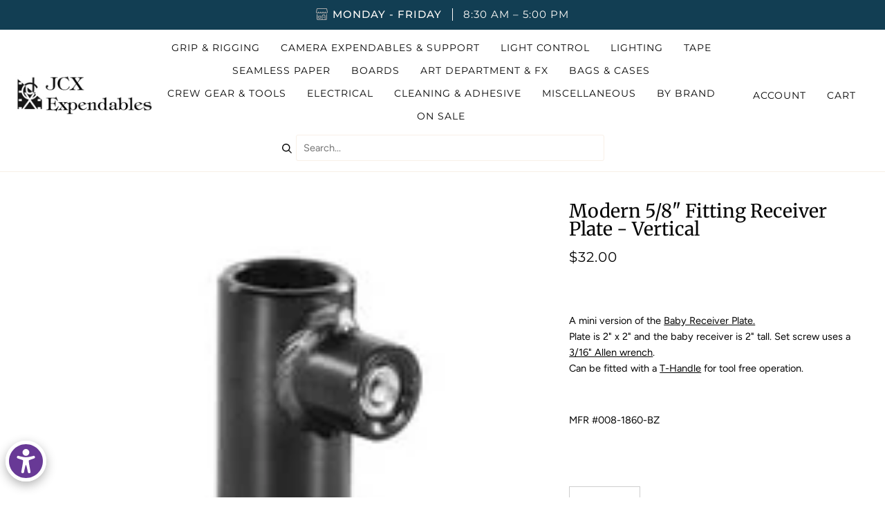

--- FILE ---
content_type: text/javascript; charset=utf-8
request_url: https://jcxex.com/products/modern-5-8-fitting-receiver-plate-vertical.js
body_size: 566
content:
{"id":8445480272153,"title":"Modern 5\/8\" Fitting Receiver Plate - Vertical","handle":"modern-5-8-fitting-receiver-plate-vertical","description":"\u003cp\u003eA mini version of the \u003ca href=\"https:\/\/jcxex.com\/products\/modern-baby-receiver-plate\" target=\"_blank\"\u003eBaby Receiver Plate.\u003c\/a\u003e \u003cbr\u003ePlate is 2\" x 2\" and the baby receiver is 2\" tall. Set screw uses a \u003ca href=\"https:\/\/jcxex.com\/products\/standard-3-16-allen-wrench\" target=\"_blank\"\u003e3\/16\" Allen wrench\u003c\/a\u003e. \u003cbr\u003eCan be fitted with a \u003ca href=\"https:\/\/jcxex.com\/products\/modern-t-handle-3-8-16-black\" target=\"_blank\"\u003eT-Handle\u003c\/a\u003e for tool free operation.\u003c\/p\u003e\n\u003cp\u003e \u003c\/p\u003e\n\u003cp\u003eMFR #008-1860-BZ\u003c\/p\u003e","published_at":"2023-07-08T11:57:42-07:00","created_at":"2023-07-08T11:57:42-07:00","vendor":"Modern","type":"","tags":["5\/8 hardware","Grip \u0026 Rigging","Plates"],"price":3200,"price_min":3200,"price_max":3200,"available":true,"price_varies":false,"compare_at_price":null,"compare_at_price_min":0,"compare_at_price_max":0,"compare_at_price_varies":false,"variants":[{"id":45657471418649,"title":"Default Title","option1":"Default Title","option2":null,"option3":null,"sku":"008-1860-BZ","requires_shipping":true,"taxable":true,"featured_image":null,"available":true,"name":"Modern 5\/8\" Fitting Receiver Plate - Vertical","public_title":null,"options":["Default Title"],"price":3200,"weight":145,"compare_at_price":null,"inventory_management":"shopify","barcode":null,"requires_selling_plan":false,"selling_plan_allocations":[]}],"images":["\/\/cdn.shopify.com\/s\/files\/1\/0672\/2335\/5673\/files\/008-1860_180x_b3544bc7-f5b2-406d-a671-03badadc0338.jpg?v=1690398399"],"featured_image":"\/\/cdn.shopify.com\/s\/files\/1\/0672\/2335\/5673\/files\/008-1860_180x_b3544bc7-f5b2-406d-a671-03badadc0338.jpg?v=1690398399","options":[{"name":"Title","position":1,"values":["Default Title"]}],"url":"\/products\/modern-5-8-fitting-receiver-plate-vertical","media":[{"alt":null,"id":34410509533465,"position":1,"preview_image":{"aspect_ratio":1.0,"height":180,"width":180,"src":"https:\/\/cdn.shopify.com\/s\/files\/1\/0672\/2335\/5673\/files\/008-1860_180x_b3544bc7-f5b2-406d-a671-03badadc0338.jpg?v=1690398399"},"aspect_ratio":1.0,"height":180,"media_type":"image","src":"https:\/\/cdn.shopify.com\/s\/files\/1\/0672\/2335\/5673\/files\/008-1860_180x_b3544bc7-f5b2-406d-a671-03badadc0338.jpg?v=1690398399","width":180}],"requires_selling_plan":false,"selling_plan_groups":[]}